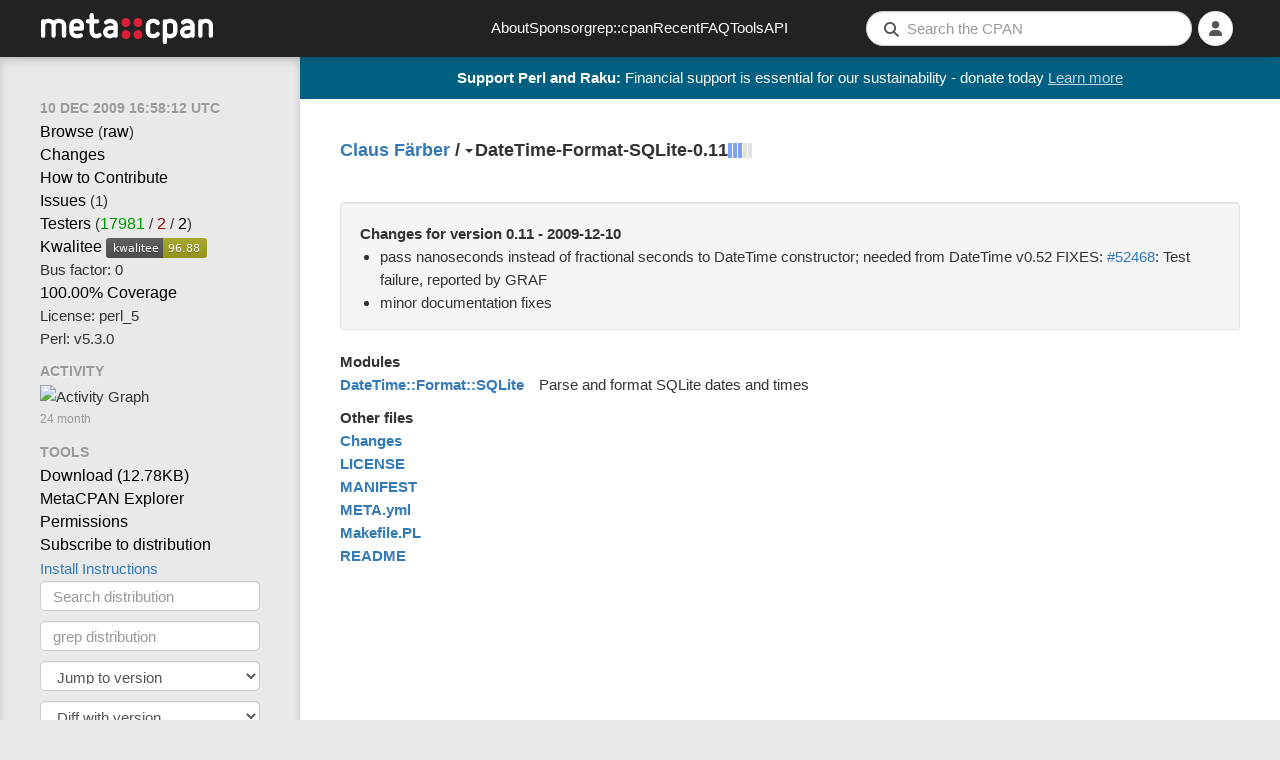

--- FILE ---
content_type: text/html; charset=utf-8
request_url: https://metacpan.org/dist/DateTime-Format-SQLite
body_size: 5274
content:
<!DOCTYPE html>
<html lang="en-US">
    <head>
        <title>DateTime-Format-SQLite-0.11 - Parse and format SQLite dates and times - metacpan.org</title>
        <link rel="preload" as="fetch" href="/account/login_status" crossorigin="anonymous" />
        <link href="/assets/style-FGCNR4YQ.css" rel="stylesheet" type="text/css">
        <script src="/assets/main-O4TIIKDT.js" type="module"></script>
        <link rel="alternate" type="application/rss+xml" title="Recent CPAN Uploads of DateTime-Format-SQLite - MetaCPAN" href="/dist/DateTime-Format-SQLite/releases.rss" />
        <link rel="canonical" href="https://metacpan.org/dist/DateTime-Format-SQLite" />
        <meta name="description" content="Parse and format SQLite dates and times" />
        <meta name="viewport" content="width=device-width, initial-scale=1, maximum-scale=5">
        <link rel="shortcut icon" href="/static/icons/favicon.ico">
        <link rel="apple-touch-icon" sizes="152x152" href="/static/icons/apple-touch-icon.png">
        <link rel="search" href="/static/opensearch.xml" type="application/opensearchdescription+xml" title="MetaCPAN">
        <script async src="https://perl-ads.perlhacks.com/perl-ads.js"></script>
        <script async src="https://www.googletagmanager.com/gtag/js?id=G-6B2JCQSHJE"></script>
<meta property="og:site_name"   content="MetaCPAN" />
<meta name="twitter:site"       content="@metacpan" />
<meta property="og:type"        content="article" />
<meta name="twitter:card"       content="summary" />
<meta property="og:url"         content="https://metacpan.org/dist/DateTime-Format-SQLite" />
<meta property="og:title"       content="DateTime-Format-SQLite-0.11" />
<meta property="og:description" content="Parse and format SQLite dates and times" />
<meta property="og:image"       content="https://metacpan.org/static/images/dots.png" />
    </head>
    <body>
        <nav class="navbar navbar-default" role="navigation">
            <div class="header-logo-large hidden-xs">
              <a href="/" tabindex="0">
                <svg class="logo" aria-label="MetaCPAN">
                  <use class="logo" href="/static/images/metacpan-logo.svg#logo" />
                </svg>
              </a>
            </div>
            <div class="header-logo-icon visible-xs">
              <a href="/">
                <svg class="logo" aria-label="MetaCPAN">
                  <use class="logo" href="/static/images/metacpan-logo.svg#dots" />
                </svg>
              </a>
            </div>
            <ul class="nav navbar-nav menu-items hidden-xs hidden-sm">
              <li><a href="/about">About</a></li>
              <li><a href="/about/sponsors">Sponsor</a></li>
              <li><a href="https://grep.metacpan.org/">grep::cpan</a></li>
              <li><a href="/recent">Recent</a></li>
              <li><a href="/about/faq">FAQ</a></li>
              <li><a href="/tools">Tools</a></li>
              <li><a href="https://api.metacpan.org/">API</a></li>
            </ul>
            <ul class="nav navbar-nav navbar-right">
                <button type="button" class="searchbar-btn visible-xs visible-sm">
                    <i class="fa fa-search button-fa-icon"></i>
                </button>
                <form action="/search" class="searchbar-form visible-md visible-lg search-form form-horizontal">
                   <input type="hidden" name="size" id="metacpan_search-size" value="20">
                  <div class="form-group">
                      <div class="search-group">
                        <i class="fa fa-search"></i>
                        <input type="text" name="q" placeholder="Search the CPAN" size="41" autocorrect="off" autocapitalize="off" spellcheck="false" id="metacpan_search-input" class="form-control" value="">
                      </div>
                  </div>
                </form>
                    <li class="icon-slidepanel visible-xs visible-sm">
                      <button data-toggle="slidepanel" data-target=".slidepanel">
                        <span class="button-fa-icon">
                          <i class="fa fa-bars slidepanel-open"></i>
                          <i class="fa fa-times slidepanel-close"></i>
                        </span>
                      </button>
                    </li>
                <li class="dropdown login-dropdown show-logged-in">
                    <button type="button" class="dropdown-toggle" data-toggle="dropdown" aria-label="Account">
                      <i class="fa fa-user button-fa-icon logged-in-icon" aria-hidden="true"></i>
                      <i class="fas fa-chevron-down"></i>
                    </button>
                    <ul class="dropdown-menu">
                        <li><a href="/account/identities">Identities</a></li>
                        <li><a href="/account/profile">Profile</a></li>
                        <li><a href="/account/favorite/list">Favorites</a></li>
                        <li>
                            <a href="#" type="button" class="logout-button">
                              Logout
                            </a>
                        </li>
                    </ul>
                </li>
                <li class="dropdown login-dropdown show-logged-out">
                    <button type="button" class="dropdown-toggle" data-toggle="dropdown" aria-label="Login">
                      <i class="fa fa-user button-fa-icon avatar-placeholder" aria-hidden="true"></i>
                      <i class="fas fa-chevron-down"></i>
                    </button>
                    <ul class="dropdown-menu">
                        <li>
                            <a href="/login/github">
                                <i class="fab fa-github fa-fw"></i>
                                GitHub
                            </a>
                        </li>
                        <li>
                            <a href="/login/google">
                                <i class="fab fa-google fa-fw"></i>
                                Google
                            </a>
                        </li>
                    </ul>
                </li>
                <li class="dropdown login-dropdown hide-logged-in hide-logged-out">
                    <button>
                      <i class="fa fa-user button-fa-icon" aria-hidden="true"></i>
                    </button>
                </li>
            </ul>
        </nav>
        <div class="page-content ">
          <div id="perl-ad-target" class="top-notify-banner perl-ad-target">
          </div>
          <nav class="sidebar">
            <div class="slidepanel">
              <ul class="nav-list ">
    <li class="nav-header no-margin-top">
      <div class="ttip" data-toggle="tooltip" data-placement="bottom" title="The date that this version of DateTime-Format-SQLite was released.">
        <span class="relatize">10 Dec 2009 16:58:12 UTC</span>
      </div>
    </li>
    <li><a href="/dist/DateTime-Format-SQLite/source">Browse</a> (<a href="/dist/DateTime-Format-SQLite/source?raw=1">raw</a>)</li>
    <li>
      <a data-keyboard-shortcut="g c" href="/dist/DateTime-Format-SQLite/changes">Changes</a>
    </li>
    <li>
      <a class="nopopup" href="/dist/DateTime-Format-SQLite/contribute">How to Contribute</a>
    </li>
    <li>
      <a rel="noopener nofollow" data-keyboard-shortcut="g i" href="https://rt.cpan.org/Public/Dist/Display.html?Name=DateTime-Format-SQLite">Issues</a>
      (1)
    </li>
    <li>
      <a rel="noopener nofollow" href="https://fast2-matrix.cpantesters.org/?dist=DateTime-Format-SQLite+0.11" title="Matrix">Testers</a>
        <span title="(pass / fail / na)">(<a rel="noopener nofollow" href="https://www.cpantesters.org/distro/D/DateTime-Format-SQLite.html?oncpan=1&amp;distmat=1&amp;version=0.11&amp;grade=2" style="color: #090">17981</a> / <a rel="noopener nofollow" href="https://www.cpantesters.org/distro/D/DateTime-Format-SQLite.html?oncpan=1&amp;distmat=1&amp;version=0.11&amp;grade=3" style="color: #900">2</a> / <a rel="noopener nofollow" href="https://www.cpantesters.org/distro/D/DateTime-Format-SQLite.html?oncpan=1&amp;distmat=1&amp;version=0.11&amp;grade=4">2</a>)</span>
    </li>
    <li>
      <a rel="noopener nofollow" href="http://cpants.cpanauthors.org/release/CFAERBER/DateTime-Format-SQLite-0.11">Kwalitee</a>
      <img src="https://cpants.cpanauthors.org/release/CFAERBER/DateTime-Format-SQLite-0.11.svg" alt="Kwalitee Score">
    </li>
    <li>
      <div class="ttip" data-toggle="tooltip" data-placement="bottom" title="The # people with an indexing permission on DateTime-Format-SQLite who have released something to CPAN in the last 2 years (i.e. the # people likely able to release critical fixes in a timely manner)">
      Bus factor: 0
      </div>
    </li>
    <li>
      <a rel="noopener nofollow" href="http://cpancover.com/latest/DateTime-Format-SQLite-0.11/index.html">100.00% Coverage </a>
    </li>
    <li>
      License: perl_5
    </li>
    <li>
      Perl: v5.3.0
    </li>
    <li class="nav-header">Activity</li>
    <li>
<div class="activity-graph">
    <img src="/dist/DateTime-Format-SQLite/activity.svg?res=month" alt="Activity Graph"/>
    <div class="comment">24 month</div>
</div>
    </li>
    <li class="nav-header">Tools</li>
    <li>
      <a itemprop="downloadUrl" href="https://cpan.metacpan.org/authors/id/C/CF/CFAERBER/DateTime-Format-SQLite-0.11.tar.gz">
      Download (<span itemprop="fileSize">12.78KB</span>)</a>
    </li>
    <li>
      <a href="https://explorer.metacpan.org/?url=%2Frelease%2FCFAERBER%2FDateTime-Format-SQLite-0.11">
        MetaCPAN Explorer
      </a>
    </li>
    <li>
      <a href="/dist/DateTime-Format-SQLite/permissions">
        Permissions
      </a>
    </li>
    <li>
      <a href="/dist/DateTime-Format-SQLite/releases.rss">
        Subscribe to distribution
      </a>
    </li>
    <li>
      <button class="btn btn-link" data-toggle="modal" data-target="#metacpan_install-instructions-dialog">
        Install Instructions
      </button>
    </li>
    <li>
      <form action="/search">
        <input type="hidden" name="q" value="dist:DateTime-Format-SQLite">
        <input type="search" name="q" placeholder="Search distribution" class="form-control tool-bar-form">
        <input type="submit" style="display: none">
      </form>
    </li>
    <li>
      <form action="https://grep.metacpan.org/search">
        <input type="hidden" name="qd" value="DateTime-Format-SQLite">
        <input type="hidden" name="source" value="metacpan">
        <input type="search" name="q" placeholder="grep distribution" class="form-control tool-bar-form">
        <input type="submit" style="display: none">
     </form>
    </li>
    <li class="version-jump">
<select class="select-navigator form-control tool-bar-form">
  <option disabled selected>Jump to version</option>
<option
  disabled
  value="/release/CFAERBER/DateTime-Format-SQLite-0.11"
>0.11
  (CFAERBER on 2009-12-10)</option>
<optgroup label="BackPAN">'
<option
  
  value="/release/CFAERBER/DateTime-Format-SQLite-0.10"
>0.10
  (CFAERBER on 2008-09-20)</option>
<option
  
  value="/release/CFAERBER/DateTime-Format-SQLite-0.01_20090913"
>0.01_20090913 DEV
  (CFAERBER on 2008-09-13)</option>
</optgroup>
</select>
    </li>
    <li class="version-diff">
<select class="select-navigator form-control tool-bar-form">
  <option disabled selected>Diff with version</option>
<option
  disabled
  value="/release/CFAERBER/DateTime-Format-SQLite-0.11/diff/CFAERBER/DateTime-Format-SQLite-0.11"
>0.11
  (CFAERBER on 2009-12-10)</option>
<optgroup label="BackPAN">'
<option
  
  value="/release/CFAERBER/DateTime-Format-SQLite-0.11/diff/CFAERBER/DateTime-Format-SQLite-0.10"
>0.10
  (CFAERBER on 2008-09-20)</option>
<option
  
  value="/release/CFAERBER/DateTime-Format-SQLite-0.11/diff/CFAERBER/DateTime-Format-SQLite-0.01_20090913"
>0.01_20090913 DEV
  (CFAERBER on 2008-09-13)</option>
</optgroup>
</select>
    </li>

    <li>
<ul class="dependencies">
  <li class="nav-header">Dependencies</li>
  <li><a href="/pod/DateTime" title="DateTime" class="ellipsis">DateTime</a></li>
  <li><a href="/pod/DateTime::Format::Builder" title="DateTime::Format::Builder" class="ellipsis">DateTime::Format::Builder</a></li>
  <li><i class="ttip" title="dynamic_config enabled">and possibly others</i></li>
  <li>
    <hr>
  </li>
  <li>
    <a href="/dist/DateTime-Format-SQLite/requires">Reverse dependencies</a>
  </li>
  <li>
    <a href="http://deps.cpantesters.org/?module=DateTime%3A%3AFormat%3A%3ASQLite">CPAN Testers List</a>
  </li>
  <li>
    <a href="https://cpandeps.grinnz.com/?dist=DateTime-Format-SQLite">Dependency graph</a>
  </li>
</ul>
    </li>
    <li class="nav-header">Permalinks</li>
    <li>
      <a href="/release/CFAERBER/DateTime-Format-SQLite-0.11">This version</a>
    </li>
    <li>
      <a href="/dist/DateTime-Format-SQLite">Latest version</a>
    </li>
    <li>
<div class="plussers">
<div class="nav-header">++ed by:</div>
<div>
<a class="display-all" href="/author/KEEDI"><img src="https://www.gravatar.com/avatar/95f905a7a4ccc573c711e9d264c0fde8?d=identicon&amp;s=20" title="KEEDI" alt="KEEDI"></a>
</div>
<!-- Display counts of plussers-->
<div>
    <a href="/dist/DateTime-Format-SQLite/plussers">1 PAUSE user</a>
</div>
<div>
    1 non-PAUSE user
</div>
</div>
    </li>
    <li>
<div class="nav-header">Authored by: <a href="/author/CFAERBER" class="cpan-author">CFAERBER</a></div>
    </li>
              </ul>
            </div>
          </nav>
          <div class="content-navigation">
<div class="breadcrumbs">
  <span>
    <a data-keyboard-shortcut="g a" rel="author" href="/author/CFAERBER" class="author-name">Claus Färber</a>
  </span>
  <span>&nbsp;/&nbsp;</span>
  <div class="release dist-release status-latest maturity-released">
    <span class="dropdown"><b class="caret"></b></span>
<select class="select-navigator extend">
<option
  selected
  value="/release/CFAERBER/DateTime-Format-SQLite-0.11"
>0.11
  (CFAERBER on 2009-12-10)</option>
<optgroup label="BackPAN">'
<option
  
  value="/release/CFAERBER/DateTime-Format-SQLite-0.10"
>0.10
  (CFAERBER on 2008-09-20)</option>
<option
  
  value="/release/CFAERBER/DateTime-Format-SQLite-0.01_20090913"
>0.01_20090913 DEV
  (CFAERBER on 2008-09-13)</option>
</optgroup>
</select>
    <span class="release-name">DateTime-Format-SQLite-0.11</span>
  </div>
<span class="river-gauge-gauge">
  <svg width="24px"
       height="15px"
       version="1.1"
       xmlns="http://www.w3.org/2000/svg"
       xmlns:xlink="http://www.w3.org/1999/xlink">

    <g>
      <title>        River stage three &#10;
          • 34 direct dependents &#10;          • 131 total dependents
      </title>

      <rect x="0"  y="0" width="4" height="15" fill="#7ea3f2" />
      <rect x="5"  y="0" width="4" height="15" fill="#7ea3f2" />
      <rect x="10"  y="0" width="4" height="15" fill="#7ea3f2" />
      <rect x="15"  y="0" width="4" height="15" fill="#e4e2e2" />
      <rect x="20"  y="0" width="4" height="15" fill="#e4e2e2" />
    </g>
  </svg>

</span>
<div id="DateTime-Format-SQLite-fav" class="show-logged-in">
<form action="/account/favorite/add" style="display: inline" method="POST">
    <input type="hidden" name="remove" value="0">
    <input type="hidden" name="release" value="DateTime-Format-SQLite-0.11">
    <input type="hidden" name="author" value="CFAERBER">
    <input type="hidden" name="distribution" value="DateTime-Format-SQLite">
    <button type="submit" class="favorite highlight"><span>2</span> ++</button>
</form>
</div>
<div class="show-logged-out">
    <button class="fav-not-logged-in favorite highlight"><span>2</span> ++</button>
</div>
</div>
          </div>
          <main class="content">


<div id="metacpan_last-changes" class="well">
  <div class="changes-content">
    <h2 id="whatsnew">Changes for version 0.11 - 2009-12-10</h2>
    <div class="change-entries">
<ul>
  <li class=""><span class="change-entry">pass nanoseconds instead of fractional seconds to DateTime constructor; needed from DateTime v0.52 FIXES: <a href="https://rt.cpan.org/Ticket/Display.html?id=52468">#52468</a>: Test failure, reported by GRAF</span>
  </li>
  <li class=""><span class="change-entry">minor documentation fixes</span>
  </li>
</ul>
    </div>
  </div>
  <button class="changes-toggle btn-link">[ <span class="hide-more">Show less</span><span class="show-more">Show more</span> ]</button>
</div>


<div class="file-group release-modules">
  <h2 id="modules">Modules</h2>
  <div class="release-row">
    <div class="left">
<a href="/pod/DateTime::Format::SQLite">DateTime::Format::SQLite</a>    </div>
    <div class="right">
Parse and format SQLite dates and times    </div>
  </div>
</div>



<div class="file-group release-other-files">
  <h2 id="other">Other files</h2>
  <ul>
    <li>
<a href="/release/CFAERBER/DateTime-Format-SQLite-0.11/source/Changes">Changes</a>    </li>
    <li>
<a href="/release/CFAERBER/DateTime-Format-SQLite-0.11/source/LICENSE">LICENSE</a>    </li>
    <li>
<a href="/release/CFAERBER/DateTime-Format-SQLite-0.11/source/MANIFEST">MANIFEST</a>    </li>
    <li>
<a href="/release/CFAERBER/DateTime-Format-SQLite-0.11/source/META.yml">META.yml</a>    </li>
    <li>
<a href="/release/CFAERBER/DateTime-Format-SQLite-0.11/source/Makefile.PL">Makefile.PL</a>    </li>
    <li>
<a href="/release/CFAERBER/DateTime-Format-SQLite-0.11/source/README">README</a>    </li>
  </ul>
</div>


<div id="metacpan_install-instructions-dialog" class="modal fade">
  <div class="modal-dialog">
    <div class="modal-content">
      <div class="modal-header">
        <button type="button" class="close" data-dismiss="modal" aria-hidden="true">&times;</button>
        <h4 class="modal-title">Module Install Instructions</h4>
      </div>
      <div class="modal-body">
        <p>To install DateTime::Format::SQLite, copy and paste the appropriate command in to your terminal.</p>
        <p><a href="/dist/App-cpanminus/view/bin/cpanm">cpanm</a></p>
        <pre><code>cpanm DateTime::Format::SQLite</code></pre>
        <p><a href="/pod/CPAN">CPAN shell</a></p>
        <pre><code>perl -MCPAN -e shell
install DateTime::Format::SQLite</code></pre>
        <p>For more information on module installation, please visit <a href="https://www.cpan.org/modules/INSTALL.html">the detailed CPAN module installation guide</a>.</p>
      </div>
      <div class="modal-footer">
        <a href="#" data-dismiss="modal" class="btn">Close</a>
      </div>
    </div>
  </div>
</div>
          </main>
          <div class="content-pagination">
          </div>
        </div>
        <footer class="footer">
          <div class="footer-container">
            <div class="footer-social">
              <div class="footer-link footer-logo">
                <a href="/">
                  <img src="/static/images/metacpan-logo.svg" alt="MetaCPAN" />
                </a>
              </div>
              <a class="footer-social-link" href="https://github.com/metacpan">
                <i class="fab fa-github-square"></i>
              </a>
              <a class="footer-social-link" href="https://fosstodon.org/@metacpan">
                <i class="fab fa-mastodon"></i>
              </a>
            </div>
            <div class="footer-links">
              <div class="footer-link">
                  <a href="/about">About</a>
              </div>
              <div class="footer-link">
                  <a href="/about/sponsors">Sponsor</a>
              </div>
              <div class="footer-link">
                  <a href="https://grep.metacpan.org">grep::cpan</a>
              </div>
              <div class="footer-link">
                  <a href="/recent">Recent</a>
              </div>
              <div class="footer-link">
                  <a href="/about/faq">FAQ</a>
              </div>
              <div class="footer-link">
                  <a href="/tools">Tools</a>
              </div>
              <div class="footer-link">
                  <a href="https://api.metacpan.org/">API</a>
              </div>
              <div class="footer-link">
                  <a href="https://www.perl.org/">Perl.org</a>
              </div>
            </div>
            <div class="footer-sponsors">
              <a class="footer-sponsor-link" target="_blank" href="https://www.bytemark.co.uk/" rel="noopener">
                <img class="footer-sponsor-bytemark" src="/static/images/sponsors/bytemark_logo.svg" alt="Bytemark logo">
              </a>
              <a class="footer-sponsor-link" target="_blank" href="https://www.liquidweb.com/" rel="noopener">
                <img class="footer-sponsor-liquidweb" src="/static/images/sponsors/liquidweb_logo.png" alt="liquidweb logo">
              </a>
              <a class="footer-sponsor-link" target="_blank" href="https://geocode.xyz" rel="noopener">
                <img class="footer-sponsor-geocode" src="/static/images/sponsors/geocodelogo.svg" alt="Geocode logo">
              </a>
              <a class="footer-sponsor-link" target="_blank" href="https://www.fastly.com/" rel="noopener">
                <img class="footer-sponsor-fastly" src="/static/images/sponsors/fastly_logo.svg" alt="Fastly logo">
              </a>
              <a class="footer-sponsor-link" target="_blank" href="https://opencagedata.com" rel="noopener">
                <img class="footer-sponsor-opencage" src="/static/images/sponsors/open-cage.svg" alt="OpenCage logo">
              </a>
              <!-- Added 2024-07-22 -->
              <a class="footer-sponsor-link" target="_blank" href="https://www.elastic.co/" rel="noopener">
                <img class="footer-sponsor-elastic" src="/static/images/sponsors/elastic.svg" alt="Elastic logo">
              </a>
              <!-- Added 2026-01-06 -->
              <a class="footer-sponsor-link" target="_blank" href="https://www.iban.com/" rel="noopener">
                <img class="footer-sponsor-iban" src="/static/images/sponsors/iban-logo.png" alt="IBAN logo">
              </a>
            </div>
          </div>
        </footer>
        <div class="modal fade" tabindex="-1" role="dialog" id="metacpan_keyboard-shortcuts">
          <div class="modal-dialog">
            <div class="modal-content">
              <div class="modal-header">
                <button type="button" class="close" data-dismiss="modal">&times;</button>
                <h4 class="modal-title">Keyboard Shortcuts</h4>
              </div>
              <div class="modal-body row">
<div class="col-md-6">
  <table class="table keyboard-shortcuts">
    <thead>
      <tr>
        <th></th>
        <th>Global</th>
      </tr>
    </thead>
    <tbody>
      <tr>
        <td class="keys">
          <kbd>s</kbd>
        </td>
        <td>Focus search bar</td>
      </tr>
      <tr>
        <td class="keys">
          <kbd>?</kbd>
        </td>
        <td>Bring up this help dialog</td>
      </tr>
    </tbody>
  </table>

  <table class="table keyboard-shortcuts">
    <thead>
      <tr>
        <th></th>
        <th>GitHub</th>
      </tr>
    </thead>
    <tbody>
      <tr>
        <td class="keys">
          <kbd>g</kbd> <kbd>p</kbd>
        </td>
        <td>Go to pull requests</td>
      </tr>
      <tr>
        <td class="keys">
          <kbd>g</kbd> <kbd>i</kbd>
        </td>
        <td>go to github issues (only if github is preferred repository)</td>
      </tr>
    </tbody>
  </table>
</div>

<div class="col-md-6">
  <table class="table keyboard-shortcuts">
    <thead>
      <tr>
        <th></th>
        <th>POD</th>
      </tr>
    </thead>
    <tbody>
      <tr>
        <td class="keys">
          <kbd>g</kbd> <kbd>a</kbd>
        </td>
        <td>Go to author</td>
      </tr>
      <tr>
        <td class="keys">
          <kbd>g</kbd> <kbd>c</kbd>
        </td>
        <td>Go to changes</td>
      </tr>
      <tr>
        <td class="keys">
          <kbd>g</kbd> <kbd>i</kbd>
        </td>
        <td>Go to issues</td>
      </tr>
      <tr>
        <td class="keys">
          <kbd>g</kbd> <kbd>d</kbd>
        </td>
        <td>Go to dist</td>
      </tr>
      <tr>
        <td class="keys">
          <kbd>g</kbd> <kbd>r</kbd>
        </td>
        <td>Go to repository/SCM</td>
      </tr>
      <tr>
        <td class="keys">
          <kbd>g</kbd> <kbd>s</kbd>
        </td>
        <td>Go to source</td>
      </tr>
      <tr>
        <td class="keys">
          <kbd>g</kbd> <kbd>b</kbd>
        </td>
        <td>Go to file browse</td>
      </tr>

    </tbody>
  </table>
</div>

<div class="col-md-12">
  <table class="table keyboard-shortcuts">
    <thead>
      <tr>
        <th></th>
        <th>Search terms</th>
      </tr>
    </thead>
    <tbody>
      <tr>
        <td><em>module:</em> (e.g. <a href="/search?q=module%3APlugin">module:Plugin</a>)</td>
      </tr>
      <tr>
        <td><em>distribution:</em> (e.g. <a href="/search?q=distribution%3ADancer+auth">distribution:Dancer auth</a>)</td>
      </tr>
      <tr>
        <td><em>author:</em> (e.g. <a href="/search?q=author%3ASONGMU+Redis">author:SONGMU Redis</a>)</td>
      </tr>
      <tr>
        <td><em>version:</em> (e.g. <a href="/search?q=version%3A1.00">version:1.00</a>)</td>
      </tr>
    </tbody>
  </table>
</div>
              </div>
              <div class="modal-footer"></div>
            </div>
          </div>
        </div>
    </body>
</html>
